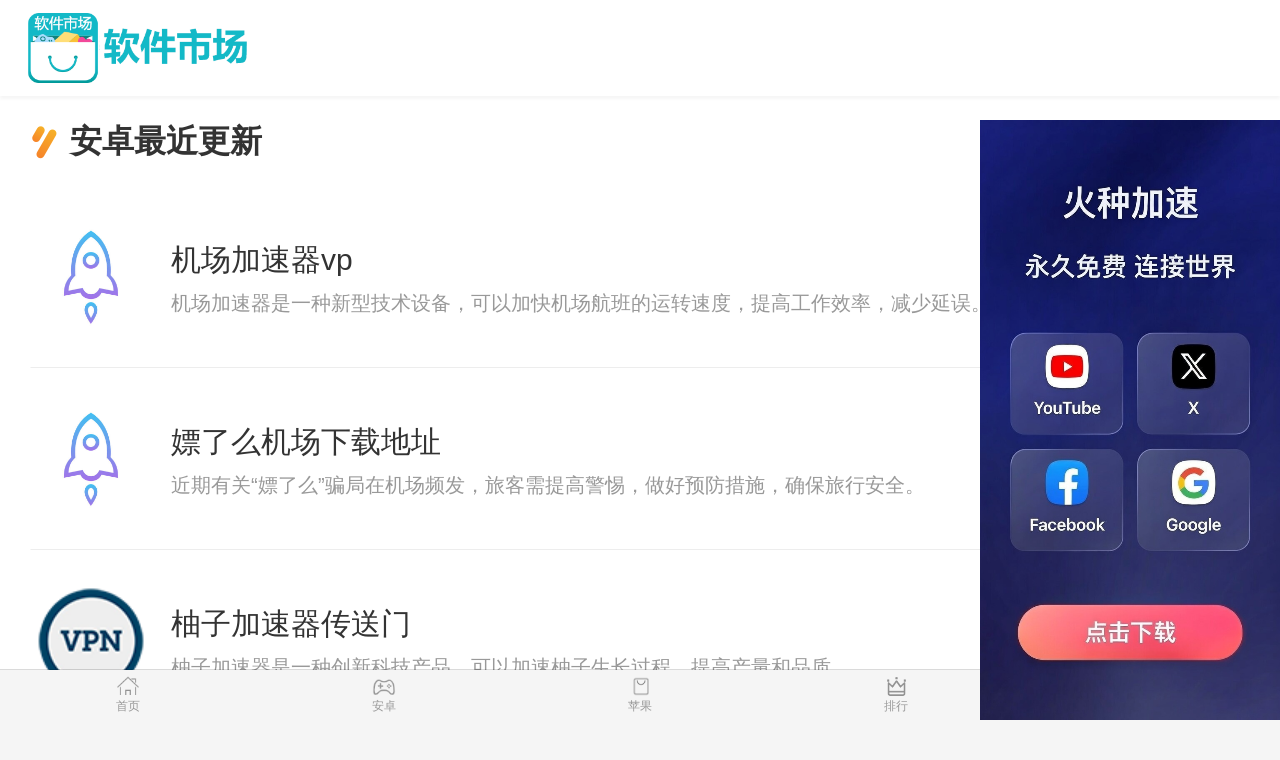

--- FILE ---
content_type: text/html
request_url: http://cchuitongauto.com/android/1.html
body_size: 15006
content:
<!DOCTYPE html>
<html data-dw="720">
<head>
    <meta charset="UTF-8">
    <title>安卓软件-免费软件站-慧通下载站-机场加速器vp</title>
    <meta name="keywords" content="安卓软件，安卓加速软件，安卓加速器，机场加速器vp"/>
    <meta name="baidu-site-verification" content="code-AXHHW9Ab0i"/>
    <meta name="description" content="免费软件站提供最新最好玩的安卓apk软件，海量安卓软件直接下载，机场加速器vp"/>
    <meta name="viewport" content="width=device-width,initial-scale=1.0, maximum-scale=1.0, minimum-scale=1, user-scalable=no"/>
    
<link type="text/css" rel="stylesheet" href="/static/download1/css/new_list.css">
<link type="text/css" rel="stylesheet" href="/static/download1/css/newstyle.css">
<link rel="stylesheet" href="/static/download1/css/newcommon.css">
<link rel="stylesheet" type="text/css" href="/static/download1/css/game_list.css"/>
<link type="text/css" rel="stylesheet" href="/static/download1/css/pulic.css">
<link type="text/css" rel="stylesheet" href="/static/download1/css/style2.css">
<link rel="stylesheet" href="/static/download1/css/style.css" type="text/css"/>
<link rel="stylesheet" href="/static/download1/css/slick.css" type="text/css"/>
<link rel="stylesheet" href="/static/download1/css/mipcss.css" type="text/css"/>
<link rel="stylesheet" href="/static/download1/css/page.css" type="text/css"/>
<script src="/static/download1/js/jquery-1.11.1.min.js"></script>
<script src="/static/download1/js/rem.js"></script>

</head>
<body>
<section class="body-content">
    <nav class="topnav cf">
        <div class="logo">
            <a href="/index.html">
                <img src="/static/download1/img/logo.png" alt="安卓市场"/>
            </a>
        </div>
    </nav>
    
<div class="com-module new-game">
    <div class="module-title">
        <h2>安卓最近更新</h2>
    </div>
    <div class="module-content">
                <div class="game-item horizontal ">
            <div class="game-inner">
                <a href="/detail/38077106.html" class="">
                    <div class="game-icon">
                        <img src="/img/app/BksOFamwVg.jpg" alt="机场加速器vp">
                    </div>
                    <div class="game-detail">
                        <div class="game-name">机场加速器vp</div>
                        <div class="game-one-word">机场加速器是一种新型技术设备，可以加快机场航班的运转速度，提高工作效率，减少延误。</div>
                    </div>
                </a>
                <a href="/detail/38077106.html" class=" down-btn  android-url">下载</a>
            </div>
        </div>
                <div class="game-item horizontal ">
            <div class="game-inner">
                <a href="/detail/38068313.html" class="">
                    <div class="game-icon">
                        <img src="/img/app/BksOFamwVg.jpg" alt="嫖了么机场下载地址">
                    </div>
                    <div class="game-detail">
                        <div class="game-name">嫖了么机场下载地址</div>
                        <div class="game-one-word">近期有关&ldquo;嫖了么&rdquo;骗局在机场频发，旅客需提高警惕，做好预防措施，确保旅行安全。</div>
                    </div>
                </a>
                <a href="/detail/38068313.html" class=" down-btn  android-url">下载</a>
            </div>
        </div>
                <div class="game-item horizontal ">
            <div class="game-inner">
                <a href="/detail/38033433.html" class="">
                    <div class="game-icon">
                        <img src="/img/app/default.png" alt="柚子加速器传送门">
                    </div>
                    <div class="game-detail">
                        <div class="game-name">柚子加速器传送门</div>
                        <div class="game-one-word">柚子加速器是一种创新科技产品，可以加速柚子生长过程，提高产量和品质。</div>
                    </div>
                </a>
                <a href="/detail/38033433.html" class=" down-btn  android-url">下载</a>
            </div>
        </div>
                <div class="game-item horizontal ">
            <div class="game-inner">
                <a href="/detail/37999907.html" class="">
                    <div class="game-icon">
                        <img src="/img/app/default.png" alt="如梭加速器官网网址">
                    </div>
                    <div class="game-detail">
                        <div class="game-name">如梭加速器官网网址</div>
                        <div class="game-one-word">本文介绍如梭加速器，它可以帮助用户获得更快速和稳定的网络体验，提高工作和娱乐效率。</div>
                    </div>
                </a>
                <a href="/detail/37999907.html" class=" down-btn  android-url">下载</a>
            </div>
        </div>
                <div class="game-item horizontal ">
            <div class="game-inner">
                <a href="/detail/37973004.html" class="">
                    <div class="game-icon">
                        <img src="/img/app/default.png" alt="MIKI云2024年">
                    </div>
                    <div class="game-detail">
                        <div class="game-name">MIKI云2024年</div>
                        <div class="game-one-word">MIKI云是一种新型的云服务，致力于为用户提供更智能、更高效的云计算体验。</div>
                    </div>
                </a>
                <a href="/detail/37973004.html" class=" down-btn  android-url">下载</a>
            </div>
        </div>
                <div class="game-item horizontal ">
            <div class="game-inner">
                <a href="/detail/37955671.html" class="">
                    <div class="game-icon">
                        <img src="/img/app/default.png" alt="飞龙加速器vqn">
                    </div>
                    <div class="game-detail">
                        <div class="game-name">飞龙加速器vqn</div>
                        <div class="game-one-word">飞龙加速器作为一种新型科技装置，正在改变人们的生活方式，引领着未来科技发展的方向，为世界带来了无限可能。</div>
                    </div>
                </a>
                <a href="/detail/37955671.html" class=" down-btn  android-url">下载</a>
            </div>
        </div>
                <div class="game-item horizontal ">
            <div class="game-inner">
                <a href="/detail/37947006.html" class="">
                    <div class="game-icon">
                        <img src="/img/app/default.png" alt="云海云跑路了">
                    </div>
                    <div class="game-detail">
                        <div class="game-name">云海云跑路了</div>
                        <div class="game-one-word">清晨，山间弥漫着薄薄的晨雾，仿佛一层轻纱将大地轻轻包裹。随着晨曦的照射，腾起的云海如梦似幻，宁静祥和的画面让人感受到大自然的魅力。</div>
                    </div>
                </a>
                <a href="/detail/37947006.html" class=" down-btn  android-url">下载</a>
            </div>
        </div>
                <div class="game-item horizontal ">
            <div class="game-inner">
                <a href="/detail/37921000.html" class="">
                    <div class="game-icon">
                        <img src="/img/app/default.png" alt="土豆加速器vp">
                    </div>
                    <div class="game-detail">
                        <div class="game-name">土豆加速器vp</div>
                        <div class="game-one-word">随着网络的普及，人们对网络速度的需求也越来越高。土豆加速器作为一种科技创新产品，能够有效提升网络速度，让用户更畅快地享受网络世界。</div>
                    </div>
                </a>
                <a href="/detail/37921000.html" class=" down-btn  android-url">下载</a>
            </div>
        </div>
                <div class="game-item horizontal ">
            <div class="game-inner">
                <a href="/detail/37903665.html" class="">
                    <div class="game-icon">
                        <img src="/img/app/default.png" alt="彗星加速器vn">
                    </div>
                    <div class="game-detail">
                        <div class="game-name">彗星加速器vn</div>
                        <div class="game-one-word">彗星加速器是一种新型的航天技术，它可以利用彗星的自身能量和引力加速器的作用，将航天器送入更远的太空区域，探索宇宙之远。</div>
                    </div>
                </a>
                <a href="/detail/37903665.html" class=" down-btn  android-url">下载</a>
            </div>
        </div>
                <div class="game-item horizontal ">
            <div class="game-inner">
                <a href="/detail/37868988.html" class="">
                    <div class="game-icon">
                        <img src="/img/app/default.png" alt="PUSHDOOR vqn">
                    </div>
                    <div class="game-detail">
                        <div class="game-name">PUSHDOOR vqn</div>
                        <div class="game-one-word">Push doors are an essential feature in modern architecture, providing convenience and accessibility for users. This article explores the significance of push doors in creating a more inclusive environment for all individuals.</div>
                    </div>
                </a>
                <a href="/detail/37868988.html" class=" down-btn  android-url">下载</a>
            </div>
        </div>
                <div class="game-item horizontal ">
            <div class="game-inner">
                <a href="/detail/37851649.html" class="">
                    <div class="game-icon">
                        <img src="/img/app/default.png" alt="ABC云免费永久加速">
                    </div>
                    <div class="game-detail">
                        <div class="game-name">ABC云免费永久加速</div>
                        <div class="game-one-word">ABC云是一家专注于数字化和智能化技术的公司，致力于为企业提供全方位的云服务和创新解决方案。本文将介绍ABC云的发展背景、产品特点和未来展望。</div>
                    </div>
                </a>
                <a href="/detail/37851649.html" class=" down-btn  android-url">下载</a>
            </div>
        </div>
                <div class="game-item horizontal ">
            <div class="game-inner">
                <a href="/detail/37825650.html" class="">
                    <div class="game-icon">
                        <img src="/img/app/VmGdSONZob.png" alt="蓝兔子加速器破解版">
                    </div>
                    <div class="game-detail">
                        <div class="game-name">蓝兔子加速器破解版</div>
                        <div class="game-one-word">这篇文章详细介绍了蓝兔子加速器的功能，强调其在游戏领域的应用以及用户体验的提升。</div>
                    </div>
                </a>
                <a href="/detail/37825650.html" class=" down-btn  android-url">下载</a>
            </div>
        </div>
                <div class="game-item horizontal ">
            <div class="game-inner">
                <a href="/detail/37790991.html" class="">
                    <div class="game-icon">
                        <img src="/img/app/default.png" alt="鲸鱼加速器vpm">
                    </div>
                    <div class="game-detail">
                        <div class="game-name">鲸鱼加速器vpm</div>
                        <div class="game-one-word">创新鲸鱼加速器助力环保关键词: 创新技术、环保、鲸鱼、加速器描述: 鲸鱼加速器是一种创新技术，通过模拟鲸鱼尾巴的运动原理，帮助人类实现更高效的运输和能源利用。这一技术不仅能够提高能源利用效率，还能减少对环境的影响，是环保领域的一大创新。内容: 最近，一种名为鲸鱼加速器的创新技术引起了人们的关注。这项技术通过模拟鲸鱼尾巴的运动方式，设计出一种特殊的加速器，可以在运输和能源利用方面发挥重要作用。鲸鱼加速器利用了鲸鱼游泳时产生的流体动力学原理，将其应用在交通工具和能源装置上，大大提高了能源利用效率，减少了对环境的影响。这种创新技术不仅可以帮助人类实现更高效的运输和能源利用，还能提升环境保护意识。科技的不断进步和创新将为环保事业注入新的活力，让地球更美好。鲸鱼加速器的应用将成为环保领域的一大利器，助力人类实现可持续发</div>
                    </div>
                </a>
                <a href="/detail/37790991.html" class=" down-btn  android-url">下载</a>
            </div>
        </div>
                <div class="game-item horizontal ">
            <div class="game-inner">
                <a href="/detail/37782331.html" class="">
                    <div class="game-icon">
                        <img src="/img/app/default.png" alt="VeChain不能用了">
                    </div>
                    <div class="game-detail">
                        <div class="game-name">VeChain不能用了</div>
                        <div class="game-one-word">Discover how VeChain, a leading blockchain platform, is transforming the world of supply chain management through its innovative technology solutions. From enhancing transparency to ensuring product origin authentication, VeChain brings trust and efficiency to businesses across various industries.</div>
                    </div>
                </a>
                <a href="/detail/37782331.html" class=" down-btn  android-url">下载</a>
            </div>
        </div>
                <div class="game-item horizontal ">
            <div class="game-inner">
                <a href="/detail/37742426.html" class="">
                    <div class="game-icon">
                        <img src="/img/app/default.png" alt="p30u加速器电脑版下载">
                    </div>
                    <div class="game-detail">
                        <div class="game-name">p30u加速器电脑版下载</div>
                        <div class="game-one-word">P30U加速器是一款专为手机优化性能而设计的加速器，能够让手机运行更加流畅，提高运行速度，为用户带来更好的使用体验。</div>
                    </div>
                </a>
                <a href="/detail/37742426.html" class=" down-btn  android-url">下载</a>
            </div>
        </div>
                <div class="game-item horizontal ">
            <div class="game-inner">
                <a href="/detail/37734588.html" class="">
                    <div class="game-icon">
                        <img src="/img/app/default.png" alt="土耳其加速器不能用了">
                    </div>
                    <div class="game-detail">
                        <div class="game-name">土耳其加速器不能用了</div>
                        <div class="game-one-word">土耳其加速器是一个崭露头角的科技项目，引起全球关注。它的诞生旨在加速土耳其科技产业的发展，推动创新的蓬勃发展。</div>
                    </div>
                </a>
                <a href="/detail/37734588.html" class=" down-btn  android-url">下载</a>
            </div>
        </div>
                <div class="game-item horizontal ">
            <div class="game-inner">
                <a href="/detail/37718917.html" class="">
                    <div class="game-icon">
                        <img src="/img/app/mUxBTKVDzC.png" alt="飞马加速器用不了了">
                    </div>
                    <div class="game-detail">
                        <div class="game-name">飞马加速器用不了了</div>
                        <div class="game-one-word">飞马加速器是一家专注于技术创新创业的孵化器，致力于为年轻创业者提供支持和资源，助力他们实现梦想。</div>
                    </div>
                </a>
                <a href="/detail/37718917.html" class=" down-btn  android-url">下载</a>
            </div>
        </div>
                <div class="game-item horizontal ">
            <div class="game-inner">
                <a href="/detail/37696158.html" class="">
                    <div class="game-icon">
                        <img src="/img/app/zYXkhMxqQo.jpg" alt="panda加速器传送门">
                    </div>
                    <div class="game-detail">
                        <div class="game-name">panda加速器传送门</div>
                        <div class="game-one-word">panda加速器作为一款快速、稳定的网络加速工具，可以帮助用户解锁更快速的网络体验，让用户畅享流畅的网络世界。</div>
                    </div>
                </a>
                <a href="/detail/37696158.html" class=" down-btn  android-url">下载</a>
            </div>
        </div>
                <div class="game-item horizontal ">
            <div class="game-inner">
                <a href="/detail/37681091.html" class="">
                    <div class="game-icon">
                        <img src="/img/app/BksOFamwVg.jpg" alt="只因机场用不了了">
                    </div>
                    <div class="game-detail">
                        <div class="game-name">只因机场用不了了</div>
                        <div class="game-one-word">机场是连接大世界和旅行者的纽带，人们因为机场而变得忙碌而流转。</div>
                    </div>
                </a>
                <a href="/detail/37681091.html" class=" down-btn  android-url">下载</a>
            </div>
        </div>
                <div class="game-item horizontal ">
            <div class="game-inner">
                <a href="/detail/37673553.html" class="">
                    <div class="game-icon">
                        <img src="/img/app/default.png" alt="飞兔加速器vp">
                    </div>
                    <div class="game-detail">
                        <div class="game-name">飞兔加速器vp</div>
                        <div class="game-one-word">本文介绍了飞兔加速器，它是一款能够提供高速稳定网络连接的工具，让用户能够畅享网络世界，并提供了几点使用体验和优点。</div>
                    </div>
                </a>
                <a href="/detail/37673553.html" class=" down-btn  android-url">下载</a>
            </div>
        </div>
                <div class="game-item horizontal ">
            <div class="game-inner">
                <a href="/detail/37658554.html" class="">
                    <div class="game-icon">
                        <img src="/img/app/default.png" alt="飞讯加速器免费试用">
                    </div>
                    <div class="game-detail">
                        <div class="game-name">飞讯加速器免费试用</div>
                        <div class="game-one-word">飞讯加速器是一款专业的网络加速工具，能够帮助用户提升网速，畅享网络世界。通过加速网络传输速度，让用户尽情享受高清视频、流畅游戏和快速下载的乐趣。</div>
                    </div>
                </a>
                <a href="/detail/37658554.html" class=" down-btn  android-url">下载</a>
            </div>
        </div>
                <div class="game-item horizontal ">
            <div class="game-inner">
                <a href="/detail/37651145.html" class="">
                    <div class="game-icon">
                        <img src="/img/app/default.png" alt="山羊加速器pc版下载">
                    </div>
                    <div class="game-detail">
                        <div class="game-name">山羊加速器pc版下载</div>
                        <div class="game-one-word">本文将介绍一种创新的能源转换装置&mdash;&mdash;山羊加速器，它利用山羊运动的能量实现能源的加速转换。这种装置不仅环保，而且具有广泛的应用前景。</div>
                    </div>
                </a>
                <a href="/detail/37651145.html" class=" down-btn  android-url">下载</a>
            </div>
        </div>
                <div class="game-item horizontal ">
            <div class="game-inner">
                <a href="/detail/37607350.html" class="">
                    <div class="game-icon">
                        <img src="/img/app/BksOFamwVg.jpg" alt="爱国机场2024">
                    </div>
                    <div class="game-detail">
                        <div class="game-name">爱国机场2024</div>
                        <div class="game-one-word">爱国机场是国家的骄傲，是服务国家和人民的重要载体，以安全、高效为宗旨，展现着国家形象和文明风采。</div>
                    </div>
                </a>
                <a href="/detail/37607350.html" class=" down-btn  android-url">下载</a>
            </div>
        </div>
                <div class="game-item horizontal ">
            <div class="game-inner">
                <a href="/detail/37592770.html" class="">
                    <div class="game-icon">
                        <img src="/img/app/default.png" alt="跨境加速器npv">
                    </div>
                    <div class="game-detail">
                        <div class="game-name">跨境加速器npv</div>
                        <div class="game-one-word">跨境加速器是一个重要的平台，帮助创新企业在全球范围内寻找合作伙伴、推广技术和拓展市场。通过跨境加速器，创新者可以获得更广阔的机会和资源，实现更快速的技术交流和商业合作。</div>
                    </div>
                </a>
                <a href="/detail/37592770.html" class=" down-btn  android-url">下载</a>
            </div>
        </div>
                <div class="game-item horizontal ">
            <div class="game-inner">
                <a href="/detail/37541737.html" class="">
                    <div class="game-icon">
                        <img src="/img/app/BksOFamwVg.jpg" alt="速云梯机场安卓下载">
                    </div>
                    <div class="game-detail">
                        <div class="game-name">速云梯机场安卓下载</div>
                        <div class="game-one-word">速云梯机场是一座以云端穿梭为主题的独特机场，为旅客带来一场全新的空中体验。</div>
                    </div>
                </a>
                <a href="/detail/37541737.html" class=" down-btn  android-url">下载</a>
            </div>
        </div>
                <div class="game-item horizontal ">
            <div class="game-inner">
                <a href="/detail/37534448.html" class="">
                    <div class="game-icon">
                        <img src="/img/app/piGPuAnokK.jpg" alt="小哈加速器官网网址">
                    </div>
                    <div class="game-detail">
                        <div class="game-name">小哈加速器官网网址</div>
                        <div class="game-one-word">小哈加速器是一款集科技与创新于一体的新型设备，能够让用户在短时间内达到最佳状态。</div>
                    </div>
                </a>
                <a href="/detail/37534448.html" class=" down-btn  android-url">下载</a>
            </div>
        </div>
                <div class="game-item horizontal ">
            <div class="game-inner">
                <a href="/detail/37505261.html" class="">
                    <div class="game-icon">
                        <img src="/img/app/default.png" alt="BitCloud破解版">
                    </div>
                    <div class="game-detail">
                        <div class="game-name">BitCloud破解版</div>
                        <div class="game-one-word">BitCloud is a revolutionary platform that combines the concepts of cryptocurrency and social networking. This article delves into the features and benefits of BitCloud, showcasing how it is changing the landscape of online interactions.</div>
                    </div>
                </a>
                <a href="/detail/37505261.html" class=" down-btn  android-url">下载</a>
            </div>
        </div>
                <div class="game-item horizontal ">
            <div class="game-inner">
                <a href="/detail/37497964.html" class="">
                    <div class="game-icon">
                        <img src="/img/app/default.png" alt="一元加速器vqn">
                    </div>
                    <div class="game-detail">
                        <div class="game-name">一元加速器vqn</div>
                        <div class="game-one-word">一元加速器是一种新型的科技装置，可以用来加速粒子运动，被广泛应用在物理研究和医疗诊断等领域。</div>
                    </div>
                </a>
                <a href="/detail/37497964.html" class=" down-btn  android-url">下载</a>
            </div>
        </div>
                <div class="game-item horizontal ">
            <div class="game-inner">
                <a href="/detail/37438475.html" class="">
                    <div class="game-icon">
                        <img src="/img/app/default.png" alt="snap加速器官网">
                    </div>
                    <div class="game-detail">
                        <div class="game-name">snap加速器官网</div>
                        <div class="game-one-word">Snap加速器是一种基于Snap技术的加速器，能够针对应用进行优化，提高应用速度和流畅度，优化应用体验，提高用户满意度。</div>
                    </div>
                </a>
                <a href="/detail/37438475.html" class=" down-btn  android-url">下载</a>
            </div>
        </div>
                <div class="game-item horizontal ">
            <div class="game-inner">
                <a href="/detail/37367276.html" class="">
                    <div class="game-icon">
                        <img src="/img/app/BksOFamwVg.jpg" alt="把我抬走机场vqn">
                    </div>
                    <div class="game-detail">
                        <div class="game-name">把我抬走机场vqn</div>
                        <div class="game-one-word">在繁忙的机场里，有时我们可能需要帮助才能顺利离开。这时候就需要有人把我们抬走机场，让我们更方便地前往目的地。</div>
                    </div>
                </a>
                <a href="/detail/37367276.html" class=" down-btn  android-url">下载</a>
            </div>
        </div>
                <div class="game-item horizontal ">
            <div class="game-inner">
                <a href="/detail/37217912.html" class="">
                    <div class="game-icon">
                        <img src="/img/app/rDGhzjIWPg.png" alt="789加速器vnp">
                    </div>
                    <div class="game-detail">
                        <div class="game-name">789加速器vnp</div>
                        <div class="game-one-word">789加速器为用户提供了一个无忧畅游网络的利器，快速、稳定的网络提速服务让用户享受更顺畅的上网体验。</div>
                    </div>
                </a>
                <a href="/detail/37217912.html" class=" down-btn  android-url">下载</a>
            </div>
        </div>
                <div class="game-item horizontal ">
            <div class="game-inner">
                <a href="/detail/37180826.html" class="">
                    <div class="game-icon">
                        <img src="/img/app/ZBKLdVxsEw.jpg" alt="暴雪加速器mac下载">
                    </div>
                    <div class="game-detail">
                        <div class="game-name">暴雪加速器mac下载</div>
                        <div class="game-one-word">暴雪加速器是一款专为暴雪游戏打造的加速器，能够提升网络速度，减少游戏延迟，让玩家享受流畅的游戏体验。</div>
                    </div>
                </a>
                <a href="/detail/37180826.html" class=" down-btn  android-url">下载</a>
            </div>
        </div>
                <div class="game-item horizontal ">
            <div class="game-inner">
                <a href="/detail/37143528.html" class="">
                    <div class="game-icon">
                        <img src="/img/app/default.png" alt="飞兔加速器免费试用">
                    </div>
                    <div class="game-detail">
                        <div class="game-name">飞兔加速器免费试用</div>
                        <div class="game-one-word">飞兔加速器是目前最流行的网络加速工具之一。通过使用飞兔加速器，用户可以畅享快速、稳定的网络冲浪体验，尤其在游戏、电影、音乐等方面表现优异。本文将介绍飞兔加速器的特点以及其带来的网络冲浪快感。</div>
                    </div>
                </a>
                <a href="/detail/37143528.html" class=" down-btn  android-url">下载</a>
            </div>
        </div>
                <div class="game-item horizontal ">
            <div class="game-inner">
                <a href="/detail/37106294.html" class="">
                    <div class="game-icon">
                        <img src="/img/app/default.png" alt="星空加速器打不开">
                    </div>
                    <div class="game-detail">
                        <div class="game-name">星空加速器打不开</div>
                        <div class="game-one-word">星空加速器是一种新型科技装置，可以加速我们对宇宙的探索，帮助人类揭开宇宙的神秘面纱。</div>
                    </div>
                </a>
                <a href="/detail/37106294.html" class=" down-btn  android-url">下载</a>
            </div>
        </div>
                <div class="game-item horizontal ">
            <div class="game-inner">
                <a href="/detail/37068793.html" class="">
                    <div class="game-icon">
                        <img src="/img/app/default.png" alt="易飞加速器vp">
                    </div>
                    <div class="game-detail">
                        <div class="game-name">易飞加速器vp</div>
                        <div class="game-one-word">易飞加速器是一家专注于帮助创新项目加速发展的机构，通过提供资源支持、导师指导和市场对接，帮助创业者快速实现梦想。</div>
                    </div>
                </a>
                <a href="/detail/37068793.html" class=" down-btn  android-url">下载</a>
            </div>
        </div>
                <div class="game-item horizontal ">
            <div class="game-inner">
                <a href="/detail/36995015.html" class="">
                    <div class="game-icon">
                        <img src="/img/app/xwmRzspZWC.jpg" alt="银狐加速器免费试用">
                    </div>
                    <div class="game-detail">
                        <div class="game-name">银狐加速器免费试用</div>
                        <div class="game-one-word">银狐加速器是一款专为网络用户设计的加速器软件，可以帮助用户提升网络速度，畅享高清视频，顺畅玩游戏，无需担心网络卡顿问题。本文将揭秘银狐加速器的原理和功能，让您了解如何在网络世界中游刃有余。</div>
                    </div>
                </a>
                <a href="/detail/36995015.html" class=" down-btn  android-url">下载</a>
            </div>
        </div>
                <div class="game-item horizontal ">
            <div class="game-inner">
                <a href="/detail/36920169.html" class="">
                    <div class="game-icon">
                        <img src="/img/app/default.png" alt="美国加速器vn">
                    </div>
                    <div class="game-detail">
                        <div class="game-name">美国加速器vn</div>
                        <div class="game-one-word">本文将介绍美国加速器这一引领科技创新的孵化器的概念、发展背景以及其在促进创业生态和科技创新方面所起到的重要作用。</div>
                    </div>
                </a>
                <a href="/detail/36920169.html" class=" down-btn  android-url">下载</a>
            </div>
        </div>
                <div class="game-item horizontal ">
            <div class="game-inner">
                <a href="/detail/36622937.html" class="">
                    <div class="game-icon">
                        <img src="/img/app/default.png" alt="野鸡厂加速器npv">
                    </div>
                    <div class="game-detail">
                        <div class="game-name">野鸡厂加速器npv</div>
                        <div class="game-one-word">野鸡厂加速器致力于推动创新创业项目的发展，为初创企业提供资源和支持，助力他们快速成长。</div>
                    </div>
                </a>
                <a href="/detail/36622937.html" class=" down-btn  android-url">下载</a>
            </div>
        </div>
                <div class="game-item horizontal ">
            <div class="game-inner">
                <a href="/detail/36548107.html" class="">
                    <div class="game-icon">
                        <img src="/img/app/default.png" alt="easylink加速器电脑版下载">
                    </div>
                    <div class="game-detail">
                        <div class="game-name">easylink加速器电脑版下载</div>
                        <div class="game-one-word">Easylink加速器是一款高效的网络加速工具，能够提供稳定流畅的网络连接，让用户轻松畅享网络世界。通过该加速器，用户可以快速打开网页、流畅观看高清视频，并大大减少网络延迟。</div>
                    </div>
                </a>
                <a href="/detail/36548107.html" class=" down-btn  android-url">下载</a>
            </div>
        </div>
                <div class="game-item horizontal ">
            <div class="game-inner">
                <a href="/detail/36510567.html" class="">
                    <div class="game-icon">
                        <img src="/img/app/default.png" alt="飞龙加速器传送门">
                    </div>
                    <div class="game-detail">
                        <div class="game-name">飞龙加速器传送门</div>
                        <div class="game-one-word">飞龙加速器是一项领先的科技创新项目，旨在推动未来科技发展，为人类社会带来更多可能性。</div>
                    </div>
                </a>
                <a href="/detail/36510567.html" class=" down-btn  android-url">下载</a>
            </div>
        </div>
                <div class="game-item horizontal ">
            <div class="game-inner">
                <a href="/detail/36435787.html" class="">
                    <div class="game-icon">
                        <img src="/img/app/bdVzETsueP.jpg" alt="蚂蚁加速器vps">
                    </div>
                    <div class="game-detail">
                        <div class="game-name">蚂蚁加速器vps</div>
                        <div class="game-one-word">蚂蚁加速器是一款专为网络用户设计的加速工具，能够提升网络连接速度，让用户能够更便捷快速地畅享网络世界。</div>
                    </div>
                </a>
                <a href="/detail/36435787.html" class=" down-btn  android-url">下载</a>
            </div>
        </div>
                <div class="game-item horizontal ">
            <div class="game-inner">
                <a href="/detail/36323687.html" class="">
                    <div class="game-icon">
                        <img src="/img/app/default.png" alt="DOUYUN用不了了">
                    </div>
                    <div class="game-detail">
                        <div class="game-name">DOUYUN用不了了</div>
                        <div class="game-one-word">Douyun is a traditional form of Chinese music that showcases the rich cultural heritage of the country. This article delves into the intricacies of this art form, highlighting its significance and beauty.</div>
                    </div>
                </a>
                <a href="/detail/36323687.html" class=" down-btn  android-url">下载</a>
            </div>
        </div>
                <div class="game-item horizontal ">
            <div class="game-inner">
                <a href="/detail/36286290.html" class="">
                    <div class="game-icon">
                        <img src="/img/app/default.png" alt="加速器国外官网网址">
                    </div>
                    <div class="game-detail">
                        <div class="game-name">加速器国外官网网址</div>
                        <div class="game-one-word">国外加速器是创业者和创新团队前往国外寻求资源和支持的重要平台，为项目提供资金、导师、网络和市场资源，助力科技发展。</div>
                    </div>
                </a>
                <a href="/detail/36286290.html" class=" down-btn  android-url">下载</a>
            </div>
        </div>
                <div class="game-item horizontal ">
            <div class="game-inner">
                <a href="/detail/36183286.html" class="">
                    <div class="game-icon">
                        <img src="/img/app/default.png" alt="九九云用不了了">
                    </div>
                    <div class="game-detail">
                        <div class="game-name">九九云用不了了</div>
                        <div class="game-one-word">九九云是一种神秘的自然现象，经常出现在高山之巅。它的形态奇妙，给人一种梦幻般的感觉。让我们一起来探秘这神秘的九九云吧！</div>
                    </div>
                </a>
                <a href="/detail/36183286.html" class=" down-btn  android-url">下载</a>
            </div>
        </div>
                <div class="game-item horizontal ">
            <div class="game-inner">
                <a href="/detail/36150334.html" class="">
                    <div class="game-icon">
                        <img src="/img/app/default.png" alt="云海云vqn">
                    </div>
                    <div class="game-detail">
                        <div class="game-name">云海云vqn</div>
                        <div class="game-one-word">夏日清晨，山谷间弥漫着一层薄雾，晨光透过云雾洒在湖面上，犹如一幅梦幻般的画面。远处，云海翻涌，仿佛置身于仙境之中，让人感叹大自然的神奇与美丽。</div>
                    </div>
                </a>
                <a href="/detail/36150334.html" class=" down-btn  android-url">下载</a>
            </div>
        </div>
                <div class="game-item horizontal ">
            <div class="game-inner">
                <a href="/detail/36084541.html" class="">
                    <div class="game-icon">
                        <img src="/img/app/default.png" alt="acgpower加速器破解版">
                    </div>
                    <div class="game-detail">
                        <div class="game-name">acgpower加速器破解版</div>
                        <div class="game-one-word">ACGpower加速器是一款专为动漫和游戏爱好者设计的加速器，能够提升用户在网络环境下的体验速度，让用户享受更流畅、更稳定的动漫和游戏体验。</div>
                    </div>
                </a>
                <a href="/detail/36084541.html" class=" down-btn  android-url">下载</a>
            </div>
        </div>
                <div class="game-item horizontal ">
            <div class="game-inner">
                <a href="/detail/36051697.html" class="">
                    <div class="game-icon">
                        <img src="/img/app/default.png" alt="ice冰币加速器打不开">
                    </div>
                    <div class="game-detail">
                        <div class="game-name">ice冰币加速器打不开</div>
                        <div class="game-one-word">ice冰币加速器是一款能够加快交易速度的工具，可以帮助用户在虚拟货币交易中更加高效地进行操作，节省时间。</div>
                    </div>
                </a>
                <a href="/detail/36051697.html" class=" down-btn  android-url">下载</a>
            </div>
        </div>
                <div class="game-item horizontal ">
            <div class="game-inner">
                <a href="/detail/35952956.html" class="">
                    <div class="game-icon">
                        <img src="/img/app/default.png" alt="韩国加速器免费试用">
                    </div>
                    <div class="game-detail">
                        <div class="game-name">韩国加速器免费试用</div>
                        <div class="game-one-word">韩国作为一个科技创新的前沿国家，其加速器在近年来迅速崛起。这些加速器为创新企业提供了资源支持和创业指导，帮助他们快速成长，成为市场领军者。</div>
                    </div>
                </a>
                <a href="/detail/35952956.html" class=" down-btn  android-url">下载</a>
            </div>
        </div>
                <div class="game-item horizontal ">
            <div class="game-inner">
                <a href="/detail/35919997.html" class="">
                    <div class="game-icon">
                        <img src="/img/app/KTrQsLDPnB.jpg" alt="狗急加速器2024">
                    </div>
                    <div class="game-detail">
                        <div class="game-name">狗急加速器2024</div>
                        <div class="game-one-word">有时候在我们面临紧急情况时，就像是给狗戴上了一个加速器，激发出我们内心深处的能量与智慧。</div>
                    </div>
                </a>
                <a href="/detail/35919997.html" class=" down-btn  android-url">下载</a>
            </div>
        </div>
                <div class="game-item horizontal ">
            <div class="game-inner">
                <a href="/detail/35854185.html" class="">
                    <div class="game-icon">
                        <img src="/img/app/default.png" alt="快帆加速器打不开了">
                    </div>
                    <div class="game-detail">
                        <div class="game-name">快帆加速器打不开了</div>
                        <div class="game-one-word">快帆加速器是一款能够提升网络速度和稳定性的智能设备，通过优化网络连接，让用户享受更快速的上网体验。</div>
                    </div>
                </a>
                <a href="/detail/35854185.html" class=" down-btn  android-url">下载</a>
            </div>
        </div>
                <div class="game-item horizontal ">
            <div class="game-inner">
                <a href="/detail/35821604.html" class="">
                    <div class="game-icon">
                        <img src="/img/app/default.png" alt="快狗加速器传送门">
                    </div>
                    <div class="game-detail">
                        <div class="game-name">快狗加速器传送门</div>
                        <div class="game-one-word">本文介绍了快狗加速器的作用和优势，通过加速网络连接，帮助用户畅游互联网。</div>
                    </div>
                </a>
                <a href="/detail/35821604.html" class=" down-btn  android-url">下载</a>
            </div>
        </div>
                <div class="game-item horizontal ">
            <div class="game-inner">
                <a href="/detail/35788651.html" class="">
                    <div class="game-icon">
                        <img src="/img/app/default.png" alt="potato加速器电脑版下载">
                    </div>
                    <div class="game-detail">
                        <div class="game-name">potato加速器电脑版下载</div>
                        <div class="game-one-word">Potato加速器是一款专业的网络加速工具，可以帮助用户更流畅、稳定地连接网络，畅享网络世界。</div>
                    </div>
                </a>
                <a href="/detail/35788651.html" class=" down-btn  android-url">下载</a>
            </div>
        </div>
                <div class="game-item horizontal ">
            <div class="game-inner">
                <a href="/detail/35755705.html" class="">
                    <div class="game-icon">
                        <img src="/img/app/cgupMdTntC.jpg" alt="快鸭机场官网网址">
                    </div>
                    <div class="game-detail">
                        <div class="game-name">快鸭机场官网网址</div>
                        <div class="game-one-word">在现代化社会，人们的生活和工作节奏都变得越来越快，因此旅行也不例外。快鸭机场作为国内领先的机场服务供应商，致力于为旅客出行省时省力提供完美服务。</div>
                    </div>
                </a>
                <a href="/detail/35755705.html" class=" down-btn  android-url">下载</a>
            </div>
        </div>
                <div class="game-item horizontal ">
            <div class="game-inner">
                <a href="/detail/35663708.html" class="">
                    <div class="game-icon">
                        <img src="/img/app/default.png" alt="vn加速器下载地址">
                    </div>
                    <div class="game-detail">
                        <div class="game-name">vn加速器下载地址</div>
                        <div class="game-one-word">随着互联网的普及，网络速度成为我们生活中不可或缺的一部分。vn加速器通过有效的加速技术，能够帮助用户提高网络速度，提升上网体验。</div>
                    </div>
                </a>
                <a href="/detail/35663708.html" class=" down-btn  android-url">下载</a>
            </div>
        </div>
                <div class="game-item horizontal ">
            <div class="game-inner">
                <a href="/detail/35636729.html" class="">
                    <div class="game-icon">
                        <img src="/img/app/YLskBdHONA.jpg" alt="quickq免费永久加速">
                    </div>
                    <div class="game-detail">
                        <div class="game-name">quickq免费永久加速</div>
                        <div class="game-one-word">Explore how QuickQ, a cutting-edge tool, revolutionizes the way we approach daily tasks. Discover its unparalleled ability to enhance efficiency, boost productivity, and improve time management.</div>
                    </div>
                </a>
                <a href="/detail/35636729.html" class=" down-btn  android-url">下载</a>
            </div>
        </div>
                <div class="game-item horizontal ">
            <div class="game-inner">
                <a href="/detail/35609971.html" class="">
                    <div class="game-icon">
                        <img src="/img/app/default.png" alt="香蕉加速器下载地址">
                    </div>
                    <div class="game-detail">
                        <div class="game-name">香蕉加速器下载地址</div>
                        <div class="game-one-word">本文介绍了一种简单而有效的健身秘籍&mdash;&mdash;香蕉加速器。通过摄入香蕉，你可以为身体提供所需的能量补充，并优化健身计划的效果。</div>
                    </div>
                </a>
                <a href="/detail/35609971.html" class=" down-btn  android-url">下载</a>
            </div>
        </div>
                <div class="game-item horizontal ">
            <div class="game-inner">
                <a href="/detail/35555685.html" class="">
                    <div class="game-icon">
                        <img src="/img/app/default.png" alt="蘑菇加速器7天试用">
                    </div>
                    <div class="game-detail">
                        <div class="game-name">蘑菇加速器7天试用</div>
                        <div class="game-one-word">在网络游戏中，网络延迟是影响游戏体验的重要因素之一。而蘑菇加速器就是一款专为网络游戏设计的加速软件，能大大降低延迟时间，让玩家的游戏体验更加流畅和稳定。</div>
                    </div>
                </a>
                <a href="/detail/35555685.html" class=" down-btn  android-url">下载</a>
            </div>
        </div>
                <div class="game-item horizontal ">
            <div class="game-inner">
                <a href="/detail/35528300.html" class="">
                    <div class="game-icon">
                        <img src="/img/app/CETqBiKJkH.jpg" alt="油管加速器传送门">
                    </div>
                    <div class="game-detail">
                        <div class="game-name">油管加速器传送门</div>
                        <div class="game-one-word">本文将介绍油管加速器的概念、原理及其对用户体验的影响。通过加速器提速，用户可以更顺畅地观看各种视频内容，丰富生活，提高工作效率。同时，本文也会探讨油管加速器在未来的发展前景。</div>
                    </div>
                </a>
                <a href="/detail/35528300.html" class=" down-btn  android-url">下载</a>
            </div>
        </div>
                <div class="game-item horizontal ">
            <div class="game-inner">
                <a href="/detail/35448604.html" class="">
                    <div class="game-icon">
                        <img src="/img/app/default.png" alt="西游加速器永久免费加速">
                    </div>
                    <div class="game-detail">
                        <div class="game-name">西游加速器永久免费加速</div>
                        <div class="game-one-word">本文将介绍一种名为&ldquo;西游加速器&rdquo;的科技产品，它能够提升游戏体验，让玩家畅享刺激的虚拟世界。</div>
                    </div>
                </a>
                <a href="/detail/35448604.html" class=" down-btn  android-url">下载</a>
            </div>
        </div>
                <div class="game-item horizontal ">
            <div class="game-inner">
                <a href="/detail/35396159.html" class="">
                    <div class="game-icon">
                        <img src="/img/app/default.png" alt="归雁加速器官方网址">
                    </div>
                    <div class="game-detail">
                        <div class="game-name">归雁加速器官方网址</div>
                        <div class="game-one-word">归雁加速器是一款专注于提升网络连接速度的工具，在网络环境复杂多变的今天，使用归雁加速器能够帮助用户更快速地访问网页和下载文件，提升工作效率。</div>
                    </div>
                </a>
                <a href="/detail/35396159.html" class=" down-btn  android-url">下载</a>
            </div>
        </div>
                <div class="game-item horizontal ">
            <div class="game-inner">
                <a href="/detail/35344159.html" class="">
                    <div class="game-icon">
                        <img src="/img/app/default.png" alt="veee加速器用不了了">
                    </div>
                    <div class="game-detail">
                        <div class="game-name">veee加速器用不了了</div>
                        <div class="game-one-word">本文将介绍veee加速器的基本原理，讨论其在科技革新中的重要作用，并突出其在能源效率和环境友好方面的优势。</div>
                    </div>
                </a>
                <a href="/detail/35344159.html" class=" down-btn  android-url">下载</a>
            </div>
        </div>
                <div class="game-item horizontal ">
            <div class="game-inner">
                <a href="/detail/35317718.html" class="">
                    <div class="game-icon">
                        <img src="/img/app/default.png" alt="天极加速器免费试用">
                    </div>
                    <div class="game-detail">
                        <div class="game-name">天极加速器免费试用</div>
                        <div class="game-one-word">天极加速器作为技术发展的巅峰代表，不仅加快了网络速度，更是数字化时代的里程碑，带领我们步入科技新世界。</div>
                    </div>
                </a>
                <a href="/detail/35317718.html" class=" down-btn  android-url">下载</a>
            </div>
        </div>
                <div class="game-item horizontal ">
            <div class="game-inner">
                <a href="/detail/35266114.html" class="">
                    <div class="game-icon">
                        <img src="/img/app/default.png" alt="回城TP2CN不能用了">
                    </div>
                    <div class="game-detail">
                        <div class="game-name">回城TP2CN不能用了</div>
                        <div class="game-one-word">在疫情后的第一次回家乡之旅，用TP2CN记录下沿途的风景和见闻，感受家乡的变化与情怀。</div>
                    </div>
                </a>
                <a href="/detail/35266114.html" class=" down-btn  android-url">下载</a>
            </div>
        </div>
                <div class="game-item horizontal ">
            <div class="game-inner">
                <a href="/detail/35239861.html" class="">
                    <div class="game-icon">
                        <img src="/img/app/default.png" alt="picacg加速器2024年">
                    </div>
                    <div class="game-detail">
                        <div class="game-name">picacg加速器2024年</div>
                        <div class="game-one-word">picacg加速器是一款专业的网络加速工具，能够帮助用户解锁全球各种内容，让您畅享高速网络体验。</div>
                    </div>
                </a>
                <a href="/detail/35239861.html" class=" down-btn  android-url">下载</a>
            </div>
        </div>
                <div class="game-item horizontal ">
            <div class="game-inner">
                <a href="/detail/35213697.html" class="">
                    <div class="game-icon">
                        <img src="/img/app/erGyNCDBdh.jpg" alt="ins66官方网址">
                    </div>
                    <div class="game-detail">
                        <div class="game-name">ins66官方网址</div>
                        <div class="game-one-word">This article explores the effects of ins66 on mental health, particularly the negative impacts of excessive social media usage.</div>
                    </div>
                </a>
                <a href="/detail/35213697.html" class=" down-btn  android-url">下载</a>
            </div>
        </div>
                <div class="game-item horizontal ">
            <div class="game-inner">
                <a href="/detail/35187731.html" class="">
                    <div class="game-icon">
                        <img src="/img/app/default.png" alt="51加速器官网网址">
                    </div>
                    <div class="game-detail">
                        <div class="game-name">51加速器官网网址</div>
                        <div class="game-one-word">本文介绍了51加速器的特点和重要性，强调了它在创新创业领域中提供的技术支持和资源整合的价值。</div>
                    </div>
                </a>
                <a href="/detail/35187731.html" class=" down-btn  android-url">下载</a>
            </div>
        </div>
                <div class="game-item horizontal ">
            <div class="game-inner">
                <a href="/detail/35135624.html" class="">
                    <div class="game-icon">
                        <img src="/img/app/BksOFamwVg.jpg" alt="一块机场打不开">
                    </div>
                    <div class="game-detail">
                        <div class="game-name">一块机场打不开</div>
                        <div class="game-one-word">机场是连接城市与世界的重要枢纽，每天都有数以百计的航班在这里起降，乘客们行色匆匆，来往穿梭。但是，机场也是一个充满故事和情感的地方，每一个人都有自己的旅行故事，每一次航班都承载着不同的期待和离别。</div>
                    </div>
                </a>
                <a href="/detail/35135624.html" class=" down-btn  android-url">下载</a>
            </div>
        </div>
                <div class="game-item horizontal ">
            <div class="game-inner">
                <a href="/detail/35084010.html" class="">
                    <div class="game-icon">
                        <img src="/img/app/default.png" alt="蓝鲸加速器官网网址">
                    </div>
                    <div class="game-detail">
                        <div class="game-name">蓝鲸加速器官网网址</div>
                        <div class="game-one-word">本文介绍蓝鲸加速器的功能与优势，以及如何通过蓝鲸加速器实现更高速的互联网体验。</div>
                    </div>
                </a>
                <a href="/detail/35084010.html" class=" down-btn  android-url">下载</a>
            </div>
        </div>
                <div class="game-item horizontal ">
            <div class="game-inner">
                <a href="/detail/35057252.html" class="">
                    <div class="game-icon">
                        <img src="/img/app/default.png" alt="RushBee传送门">
                    </div>
                    <div class="game-detail">
                        <div class="game-name">RushBee传送门</div>
                        <div class="game-one-word">Explore the world of adrenaline-pumping adventures with RushBee. Brace yourself for an unforgettable experience filled with excitement and thrill. Discover a range of daring activities that will leave you buzzing with excitement. From extreme sports to exhilarating outdoor experiences, RushBee promises to deliver an adrenaline rush like no other. Unleash your adventurous spirit and let RushBee take you on a journey of a lifetime.</div>
                    </div>
                </a>
                <a href="/detail/35057252.html" class=" down-btn  android-url">下载</a>
            </div>
        </div>
                <div class="game-item horizontal ">
            <div class="game-inner">
                <a href="/detail/35004053.html" class="">
                    <div class="game-icon">
                        <img src="/img/app/default.png" alt="艾可云pc版下载">
                    </div>
                    <div class="game-detail">
                        <div class="game-name">艾可云pc版下载</div>
                        <div class="game-one-word">本文将介绍艾可云这个虚拟现实平台，让读者了解它的特点和魅力所在，并探索它所创造的奇幻世界。</div>
                    </div>
                </a>
                <a href="/detail/35004053.html" class=" down-btn  android-url">下载</a>
            </div>
        </div>
                <div class="game-item horizontal ">
            <div class="game-inner">
                <a href="/detail/34977666.html" class="">
                    <div class="game-icon">
                        <img src="/img/app/default.png" alt="米丝云7天试用">
                    </div>
                    <div class="game-detail">
                        <div class="game-name">米丝云7天试用</div>
                        <div class="game-one-word">米丝云是一种独特的美食，是由米粉制成的香软糕点，口感绵密香甜，深受人们喜爱。本文将探究米丝云的制作方法以及其独特的魅力所在。</div>
                    </div>
                </a>
                <a href="/detail/34977666.html" class=" down-btn  android-url">下载</a>
            </div>
        </div>
                <div class="game-item horizontal ">
            <div class="game-inner">
                <a href="/detail/34926083.html" class="">
                    <div class="game-icon">
                        <img src="/img/app/default.png" alt="LomesNet 2024">
                    </div>
                    <div class="game-detail">
                        <div class="game-name">LomesNet 2024</div>
                        <div class="game-one-word">LomesNet is an innovative online networking platform that empowers individuals to establish meaningful professional connections and propel their career growth. By harnessing the power of technology, LomesNet provides individuals with a secure and user-friendly platform to connect with like-minded professionals from diverse fields. With its advanced features and personalized recommendations, LomesNet enables users to expand their network, exchange knowledge, and unlock new opportunities for collaboration and career advancement. Join LomesNet today and unleash your networking potential!</div>
                    </div>
                </a>
                <a href="/detail/34926083.html" class=" down-btn  android-url">下载</a>
            </div>
        </div>
                <div class="game-item horizontal ">
            <div class="game-inner">
                <a href="/detail/34885330.html" class="">
                    <div class="game-icon">
                        <img src="/img/app/default.png" alt="MESL Cloud7天试用">
                    </div>
                    <div class="game-detail">
                        <div class="game-name">MESL Cloud7天试用</div>
                        <div class="game-one-word">MESL Cloud is a cutting-edge cloud solution that offers secure and effective data storage for businesses and individuals. Discover the benefits of utilizing MESL Cloud for your storage needs.</div>
                    </div>
                </a>
                <a href="/detail/34885330.html" class=" down-btn  android-url">下载</a>
            </div>
        </div>
                <div class="game-item horizontal ">
            <div class="game-inner">
                <a href="/detail/34863869.html" class="">
                    <div class="game-icon">
                        <img src="/img/app/default.png" alt="国外节点加速器2024年">
                    </div>
                    <div class="game-detail">
                        <div class="game-name">国外节点加速器2024年</div>
                        <div class="game-one-word">国外节点加速器作为一种网络加速技术，能够对跨境连接进行优化，提升网络速度和稳定性。本文将介绍国外节点加速器的工作原理以及其在网络加速领域的应用。</div>
                    </div>
                </a>
                <a href="/detail/34863869.html" class=" down-btn  android-url">下载</a>
            </div>
        </div>
                <div class="game-item horizontal ">
            <div class="game-inner">
                <a href="/detail/34819641.html" class="">
                    <div class="game-icon">
                        <img src="/img/app/BksOFamwVg.jpg" alt="慈善机场免费试用">
                    </div>
                    <div class="game-detail">
                        <div class="game-name">慈善机场免费试用</div>
                        <div class="game-one-word">慈善机构在现代社会中扮演着越来越重要的角色，而&ldquo;慈善机场&rdquo;则是一种新兴的慈善模式，通过航空运输实现爱心捐赠，将捐赠物资送到需要的地方，温暖更多人的心灵。</div>
                    </div>
                </a>
                <a href="/detail/34819641.html" class=" down-btn  android-url">下载</a>
            </div>
        </div>
                <div class="game-item horizontal ">
            <div class="game-inner">
                <a href="/detail/34802607.html" class="">
                    <div class="game-icon">
                        <img src="/img/app/default.png" alt="v2ray官网vqn">
                    </div>
                    <div class="game-detail">
                        <div class="game-name">v2ray官网vqn</div>
                        <div class="game-one-word">v2ray官网作为一款开源网络工具，一直备受关注。本文将带领读者深入探讨v2ray官网，揭示其在网络安全和自由上的重要性。</div>
                    </div>
                </a>
                <a href="/detail/34802607.html" class=" down-btn  android-url">下载</a>
            </div>
        </div>
                <div class="game-item horizontal ">
            <div class="game-inner">
                <a href="/detail/34750275.html" class="">
                    <div class="game-icon">
                        <img src="/img/app/BksOFamwVg.jpg" alt="MBOXX机场pc版下载">
                    </div>
                    <div class="game-detail">
                        <div class="game-name">MBOXX机场pc版下载</div>
                        <div class="game-one-word">MBOXX机场作为一座现代化的机场，致力于为乘客提供便捷、舒适的旅行体验。它不仅拥有先进的设施和服务，还为乘客提供了多种便捷服务，成为旅客们的空中大门。</div>
                    </div>
                </a>
                <a href="/detail/34750275.html" class=" down-btn  android-url">下载</a>
            </div>
        </div>
                <div class="game-item horizontal ">
            <div class="game-inner">
                <a href="/detail/34633019.html" class="">
                    <div class="game-icon">
                        <img src="/img/app/default.png" alt="泰国加速器7天试用">
                    </div>
                    <div class="game-detail">
                        <div class="game-name">泰国加速器7天试用</div>
                        <div class="game-one-word">泰国加速器成立以来，已帮助众多创业者加速发展，实现了他们的梦想。该加速器为创业者提供了资源、网络和指导，助力他们在竞争激烈的市场中脱颖而出。</div>
                    </div>
                </a>
                <a href="/detail/34633019.html" class=" down-btn  android-url">下载</a>
            </div>
        </div>
                <div class="game-item horizontal ">
            <div class="game-inner">
                <a href="/detail/34603208.html" class="">
                    <div class="game-icon">
                        <img src="/img/app/piGPuAnokK.jpg" alt="小哈加速器vqn">
                    </div>
                    <div class="game-detail">
                        <div class="game-name">小哈加速器vqn</div>
                        <div class="game-one-word">小哈加速器是一款专为优化网络连接而设计的工具。它能够有效提升网络速度，消除卡顿和延迟，让网络畅通无阻，提供更流畅的上网体验。</div>
                    </div>
                </a>
                <a href="/detail/34603208.html" class=" down-btn  android-url">下载</a>
            </div>
        </div>
                <div class="game-item horizontal ">
            <div class="game-inner">
                <a href="/detail/34573066.html" class="">
                    <div class="game-icon">
                        <img src="/img/app/default.png" alt="兀币加速器npv">
                    </div>
                    <div class="game-detail">
                        <div class="game-name">兀币加速器npv</div>
                        <div class="game-one-word">兀币加速器是一种为数字货币领域的创新项目提供支持和资金的平台，旨在加速数字货币行业的发展，推动创新项目蓬勃发展。</div>
                    </div>
                </a>
                <a href="/detail/34573066.html" class=" down-btn  android-url">下载</a>
            </div>
        </div>
                <div class="game-item horizontal ">
            <div class="game-inner">
                <a href="/detail/34519910.html" class="">
                    <div class="game-icon">
                        <img src="/img/app/mGcBlTUCFI.jpg" alt="bitznet vn">
                    </div>
                    <div class="game-detail">
                        <div class="game-name">bitznet vn</div>
                        <div class="game-one-word">BitzNet is an innovative online trading platform that utilizes blockchain technology to ensure secure and decentralized transactions. This article explores the features and benefits of BitzNet, highlighting its potential to revolutionize the world of online trading.</div>
                    </div>
                </a>
                <a href="/detail/34519910.html" class=" down-btn  android-url">下载</a>
            </div>
        </div>
                <div class="game-item horizontal ">
            <div class="game-inner">
                <a href="/detail/34460150.html" class="">
                    <div class="game-icon">
                        <img src="/img/app/default.png" alt="启点加速器2024年">
                    </div>
                    <div class="game-detail">
                        <div class="game-name">启点加速器2024年</div>
                        <div class="game-one-word">启点加速器作为国内顶尖的创业孵化平台，为有潜力的初创企业提供资金、导师、资源支持，助力创业者们快速成长。</div>
                    </div>
                </a>
                <a href="/detail/34460150.html" class=" down-btn  android-url">下载</a>
            </div>
        </div>
                <div class="game-item horizontal ">
            <div class="game-inner">
                <a href="/detail/34429880.html" class="">
                    <div class="game-icon">
                        <img src="/img/app/RtbvFWSVKm.jpg" alt="夏时国际免费永久加速">
                    </div>
                    <div class="game-detail">
                        <div class="game-name">夏时国际免费永久加速</div>
                        <div class="game-one-word">夏时国际是一个适合在炎热季节展开惊喜之旅的目的地。文中介绍了夏时国际的独特魅力，包括丰富的水上活动、迷人的夜景以及传统美食等。</div>
                    </div>
                </a>
                <a href="/detail/34429880.html" class=" down-btn  android-url">下载</a>
            </div>
        </div>
                <div class="game-item horizontal ">
            <div class="game-inner">
                <a href="/detail/34369178.html" class="">
                    <div class="game-icon">
                        <img src="/img/app/default.png" alt="牧牛云官网">
                    </div>
                    <div class="game-detail">
                        <div class="game-name">牧牛云官网</div>
                        <div class="game-one-word">牧牛云是一种基于云计算和物联网技术的数字化牧业解决方案，通过智能化的管理系统提升牧场生产效率和管理水平，带动牧业产业的升级与发展。</div>
                    </div>
                </a>
                <a href="/detail/34369178.html" class=" down-btn  android-url">下载</a>
            </div>
        </div>
                <div class="game-item horizontal ">
            <div class="game-inner">
                <a href="/detail/34338794.html" class="">
                    <div class="game-icon">
                        <img src="/img/app/default.png" alt="速连加速器vn">
                    </div>
                    <div class="game-detail">
                        <div class="game-name">速连加速器vn</div>
                        <div class="game-one-word">速连加速器是一款能够帮助用户提升网络连接速度，实现高速上网体验的工具。通过该加速器，用户可以轻松畅游网络世界，享受更快速、更稳定的网络连接。</div>
                    </div>
                </a>
                <a href="/detail/34338794.html" class=" down-btn  android-url">下载</a>
            </div>
        </div>
                <div class="game-item horizontal ">
            <div class="game-inner">
                <a href="/detail/34222030.html" class="">
                    <div class="game-icon">
                        <img src="/img/app/default.png" alt="小语加速器vqn">
                    </div>
                    <div class="game-detail">
                        <div class="game-name">小语加速器vqn</div>
                        <div class="game-one-word">小语加速器是一种能够帮助人们快速提升口语能力的有效工具。通过使用小语加速器，用户可以在短时间内积极训练口语表达能力，提高流利度和准确性。</div>
                    </div>
                </a>
                <a href="/detail/34222030.html" class=" down-btn  android-url">下载</a>
            </div>
        </div>
                <div class="game-item horizontal ">
            <div class="game-inner">
                <a href="/detail/34193086.html" class="">
                    <div class="game-icon">
                        <img src="/img/app/default.png" alt="SCRTNET免费永久加速">
                    </div>
                    <div class="game-detail">
                        <div class="game-name">SCRTNET免费永久加速</div>
                        <div class="game-one-word">SCRTNET is a cutting-edge system designed to provide users with secure and private communication. This article delves into the features and benefits of SCRTNET, as well as its impact on personal privacy.</div>
                    </div>
                </a>
                <a href="/detail/34193086.html" class=" down-btn  android-url">下载</a>
            </div>
        </div>
                <div class="game-item horizontal ">
            <div class="game-inner">
                <a href="/detail/34162754.html" class="">
                    <div class="game-icon">
                        <img src="/img/app/default.png" alt="super加速器免费永久加速">
                    </div>
                    <div class="game-detail">
                        <div class="game-name">super加速器免费永久加速</div>
                        <div class="game-one-word">Super加速器作为当代科技领域的重要设备，为粒子物理学的研究提供了巨大推动力，推动科技进步。</div>
                    </div>
                </a>
                <a href="/detail/34162754.html" class=" down-btn  android-url">下载</a>
            </div>
        </div>
                <div class="game-item horizontal ">
            <div class="game-inner">
                <a href="/detail/34102365.html" class="">
                    <div class="game-icon">
                        <img src="/img/app/default.png" alt="宙斯加速器官网网址">
                    </div>
                    <div class="game-detail">
                        <div class="game-name">宙斯加速器官网网址</div>
                        <div class="game-one-word">宙斯加速器作为一项新兴的科技发明，正逐渐引起人们的关注。其在加速粒子和研究宇宙起着举足轻重的作用，将有望推动科技领域的发展。</div>
                    </div>
                </a>
                <a href="/detail/34102365.html" class=" down-btn  android-url">下载</a>
            </div>
        </div>
                <div class="game-item horizontal ">
            <div class="game-inner">
                <a href="/detail/34041505.html" class="">
                    <div class="game-icon">
                        <img src="/img/app/default.png" alt="神龙加速器最新版">
                    </div>
                    <div class="game-detail">
                        <div class="game-name">神龙加速器最新版</div>
                        <div class="game-one-word">神龙加速器是一款强大的网络加速工具，通过优化网络连接，提供更快速、稳定的网络体验。无论是在线游戏还是观看高清视频，神龙加速器都能帮助您畅游互联网，享受顺畅的上网体验。</div>
                    </div>
                </a>
                <a href="/detail/34041505.html" class=" down-btn  android-url">下载</a>
            </div>
        </div>
                <div class="game-item horizontal ">
            <div class="game-inner">
                <a href="/detail/33950246.html" class="">
                    <div class="game-icon">
                        <img src="/img/app/default.png" alt="怎么翻外墙网官网网址">
                    </div>
                    <div class="game-detail">
                        <div class="game-name">怎么翻外墙网官网网址</div>
                        <div class="game-one-word">本文将介绍如何通过科技工具翻越外墙网，实现访问全球互联网的自由，并保护个人隐私。</div>
                    </div>
                </a>
                <a href="/detail/33950246.html" class=" down-btn  android-url">下载</a>
            </div>
        </div>
                <div class="game-item horizontal ">
            <div class="game-inner">
                <a href="/detail/33919769.html" class="">
                    <div class="game-icon">
                        <img src="/img/app/ThHaWbjlfF.png" alt="天行加速器跑路了">
                    </div>
                    <div class="game-detail">
                        <div class="game-name">天行加速器跑路了</div>
                        <div class="game-one-word">天行加速器是一种新型科技工具，能够帮助人们加速探索未知世界，开启新的科学探索之旅。</div>
                    </div>
                </a>
                <a href="/detail/33919769.html" class=" down-btn  android-url">下载</a>
            </div>
        </div>
                <div class="game-item horizontal ">
            <div class="game-inner">
                <a href="/detail/33859321.html" class="">
                    <div class="game-icon">
                        <img src="/img/app/default.png" alt="ssrcloud传送门">
                    </div>
                    <div class="game-detail">
                        <div class="game-name">ssrcloud传送门</div>
                        <div class="game-one-word">SSRCloud is revolutionizing the cloud computing industry with its cutting-edge technology and innovative solutions. Discover how this game-changing platform is transforming the way businesses store and manage their data.</div>
                    </div>
                </a>
                <a href="/detail/33859321.html" class=" down-btn  android-url">下载</a>
            </div>
        </div>
                <div class="game-item horizontal ">
            <div class="game-inner">
                <a href="/detail/33708347.html" class="">
                    <div class="game-icon">
                        <img src="/img/app/default.png" alt="哇哇加速器下载地址">
                    </div>
                    <div class="game-detail">
                        <div class="game-name">哇哇加速器下载地址</div>
                        <div class="game-one-word">哇哇加速器是一个专注于帮助创业者加速梦想实现的平台，通过提供资源、指导和支持，帮助创业者快速成长，并推动创新发展。</div>
                    </div>
                </a>
                <a href="/detail/33708347.html" class=" down-btn  android-url">下载</a>
            </div>
        </div>
                <div class="game-item horizontal ">
            <div class="game-inner">
                <a href="/detail/33647592.html" class="">
                    <div class="game-icon">
                        <img src="/img/app/default.png" alt="泡泡狗加速器最新版">
                    </div>
                    <div class="game-detail">
                        <div class="game-name">泡泡狗加速器最新版</div>
                        <div class="game-one-word">泡泡狗加速器是一款专为网络游戏玩家打造的优化工具，能够提供稳定、快速的网络连接，让玩家畅快体验游戏乐趣。</div>
                    </div>
                </a>
                <a href="/detail/33647592.html" class=" down-btn  android-url">下载</a>
            </div>
        </div>
                <div class="game-item horizontal ">
            <div class="game-inner">
                <a href="/detail/33586871.html" class="">
                    <div class="game-icon">
                        <img src="/img/app/default.png" alt="鱼跃加速器安卓下载">
                    </div>
                    <div class="game-detail">
                        <div class="game-name">鱼跃加速器安卓下载</div>
                        <div class="game-one-word">鱼跃加速器是一种新型的水下交通工具，采用仿生设计原理，让人们在水下更快、更轻松地穿梭。其独特的结构和动力系统，使其具备了强大的加速和转向能力，为水下探险和工作提供了全新的可能性。</div>
                    </div>
                </a>
                <a href="/detail/33586871.html" class=" down-btn  android-url">下载</a>
            </div>
        </div>
                <div class="game-item horizontal ">
            <div class="game-inner">
                <a href="/detail/33556454.html" class="">
                    <div class="game-icon">
                        <img src="/img/app/default.png" alt="Global打不开">
                    </div>
                    <div class="game-detail">
                        <div class="game-name">Global打不开</div>
                        <div class="game-one-word">Globalization has brought about profound changes in the way countries interact, trade, and communicate with each other. This article explores the impact of globalization on the global landscape and its implications for the future.</div>
                    </div>
                </a>
                <a href="/detail/33556454.html" class=" down-btn  android-url">下载</a>
            </div>
        </div>
                <div class="game-item horizontal ">
            <div class="game-inner">
                <a href="/detail/33526715.html" class="">
                    <div class="game-icon">
                        <img src="/img/app/default.png" alt="99加速器电脑版下载">
                    </div>
                    <div class="game-detail">
                        <div class="game-name">99加速器电脑版下载</div>
                        <div class="game-one-word">想要畅游互联网世界却被网速拖累？试试99加速器，让您轻松解锁网速限制，畅享高速网络体验！</div>
                    </div>
                </a>
                <a href="/detail/33526715.html" class=" down-btn  android-url">下载</a>
            </div>
        </div>
                <div class="game-item horizontal ">
            <div class="game-inner">
                <a href="/detail/33517354.html" class="">
                    <div class="game-icon">
                        <img src="/img/app/default.png" alt="狸猫加速器永久免费加速">
                    </div>
                    <div class="game-detail">
                        <div class="game-name">狸猫加速器永久免费加速</div>
                        <div class="game-one-word">狸猫加速器是一款强大的网络工具，可以帮助用户翻越网络限制，畅游互联网，让用户拥有更加自由的网络体验。无论是观看视频、浏览网页还是玩游戏，狸猫加速器都能为用户提供更快更稳定的网络连接，让用户享受到更好的上网体验。</div>
                    </div>
                </a>
                <a href="/detail/33517354.html" class=" down-btn  android-url">下载</a>
            </div>
        </div>
                <div class="game-item horizontal ">
            <div class="game-inner">
                <a href="/detail/33505768.html" class="">
                    <div class="game-icon">
                        <img src="/img/app/default.png" alt="迷雾通官方网址">
                    </div>
                    <div class="game-detail">
                        <div class="game-name">迷雾通官方网址</div>
                        <div class="game-one-word">迷雾通，象征着在迷茫中找到出路，摆脱困境。无论在人生还是事业中，我们都会经历迷雾，而通途则代表着希望和机遇。</div>
                    </div>
                </a>
                <a href="/detail/33505768.html" class=" down-btn  android-url">下载</a>
            </div>
        </div>
                <div class="pag">
                        <a href="javascript:;"><</a>
                        <a href="/android/2.html">></a>
                    </div>
    </div>
</div>

</section>

<div class="friendly-link" style="background-color: #fff;">
    <div class="mod-header">
        <h3>友情链接</h3>
    </div>
    <div class="bq">
        <ul>
            <li><a href="/sitemap.html">网站地图</a></li>
                        <li><a href="http://quickq.org" data-title="QuickQ">QuickQ</a></li>
                        <li><a href="http://www.jqfs.net" data-title="旋风加速度器">旋风加速度器</a></li>
                        <li><a href="http://www.xuanfeng.me" data-title="旋风">旋风</a></li>
                        <li><a href="http://www.jiaohess.com" data-title="旋风加速">旋风加速</a></li>
                        <li><a href="http://www.nutvp.com" data-title="坚果加速器">坚果加速器</a></li>
                        <li><a href="http://www.2y6.net" data-title="小牛加速器">小牛加速器</a></li>
                        <li><a href="http://www.xtyzjc.com" data-title="tiktok加速器">tiktok加速器</a></li>
                        <li><a href="http://www.goujijiasuqi.com" data-title="狗急加速器官网">狗急加速器官网</a></li>
                        <li><a href="http://www.xtunnelvp.com" data-title="免费vqn外网加速">免费vqn外网加速</a></li>
                        <li><a href="http://www.xiaolanniao.org" data-title="小蓝鸟">小蓝鸟</a></li>
                        <li><a href="http://www.youtujiasuqi.net" data-title="优途加速器官网">优途加速器官网</a></li>
                        <li><a href="http://www.fengchivp.com" data-title="风驰加速器">风驰加速器</a></li>
                        <li><a href="http://www.fotiaoqiangjiasuqi.com" data-title="旋风加速器">旋风加速器</a></li>
                        <li><a href="http://www.8jks.com" data-title="八戒看书">八戒看书</a></li>
                        <li><a href="http://www.china-shengchun.com" data-title="胜春下载站">胜春下载站</a></li>
                        <li><a href="http://www.cstjfh.com" data-title="海鸥加速器">海鸥加速器</a></li>
                        <li><a href="http://www.bunalunfarm.com" data-title="黑洞加速官网">黑洞加速官网</a></li>
                        <li><a href="http://www.asiaeraoem.com" data-title="旋风加速度器">旋风加速度器</a></li>
                        <li><a href="http://www.burberrypascheredsoldes.com" data-title="巴博下载站">巴博下载站</a></li>
                        <li><a href="http://www.ajedrezvirtual.com" data-title="芒果加速器">芒果加速器</a></li>
                        <li><a href="http://www.amerisize.com" data-title="ins加速器">ins加速器</a></li>
                        <li><a href="http://www.1jiasuqi.cc" data-title="快鸭加速器">快鸭加速器</a></li>
                        <li><a href="http://www.98tgw.com" data-title="quickq">quickq</a></li>
                        <li><a href="http://www.ahcxsy.com" data-title="旋风加速度器">旋风加速度器</a></li>
                        <li><a href="http://www.csszgr.com" data-title="黑洞加速官网">黑洞加速官网</a></li>
                        <li><a href="http://www.emerald-moonlight.com" data-title="银河加速器">银河加速器</a></li>
                        <li><a href="http://www.eacatool.com" data-title="quickq">quickq</a></li>
                        <li><a href="http://baishan.andgelj.net" data-title="免费vqn加速外网">免费vqn加速外网</a></li>
                        <li><a href="http://www.ay231.com" data-title="油管加速器">油管加速器</a></li>
                        <li><a href="http://www.jxsl188.com" data-title="旋风加速度器">旋风加速度器</a></li>
                        <li><a href="http://www.aitongyou.com" data-title="快橙加速器">快橙加速器</a></li>
                        <li><a href="http://www.chenyanzhou.com" data-title="黑洞加速官网">黑洞加速官网</a></li>
                        <li><a href="http://www.apkjuly.com" data-title="快橙加速器">快橙加速器</a></li>
                        <li><a href="http://www.xuexipython.com" data-title="酷通加速器">酷通加速器</a></li>
                        <li><a href="http://www.eroticnetworks.com" data-title="老王vnp">老王vnp</a></li>
                        <li><a href="http://www.czlxsdaz.com" data-title="银河加速器">银河加速器</a></li>
                        <li><a href="http://www.ahls360.com" data-title="芒果加速器">芒果加速器</a></li>
                        <li><a href="http://www.accomplicemusic.com" data-title="quickq">quickq</a></li>
                        <li><a href="http://www.alcanforlandscape.com" data-title="快橙加速器">快橙加速器</a></li>
                        <li><a href="http://www.f49d.com" data-title="旋风加速度器">旋风加速度器</a></li>
                        <li><a href="http://www.fh-kangtai.com" data-title="快橙加速器">快橙加速器</a></li>
                        <li><a href="http://www.askforesk.com" data-title="黑洞加速官网">黑洞加速官网</a></li>
                        <li><a href="http://www.365129900.com" data-title="手机外国加速器官网">手机外国加速器官网</a></li>
                        <li><a href="http://www.cqyuqiao.com" data-title="旋风加速度器">旋风加速度器</a></li>
                        <li><a href="http://www.caoyuantiantang.com" data-title="暴雪vp">暴雪vp</a></li>
                                </ul>
    </div>
    <p>&nbsp;</p>
    <p>&nbsp;</p>
    <p>&nbsp;</p>
</div>

<div class="footer">
    <a href="/index.html" id='nav_index'>
        <span class="icon icon-home"></span>
        <div>首页</div>
    </a>
    <a href="/android/1.html" id='nav_game'>
        <span class="icon icon-game"></span>
        <div>安卓</div>
    </a>
    <a href="/apple/1.html" id='nav_soft'>
        <span class="icon icon-soft"></span>
        <div>苹果</div>
    </a>
    <a href="/rank.html" id='nav_top'>
        <span class="icon icon-rank"></span>
        <div>排行</div>
    </a>
    <a href="/recommend.html" id='nav_zt'>
        <span class="icon icon-topic"></span>
        <div>推荐</div>
    </a>
</div>
<script id='common-script' src='/common.js'></script>
<script>document.querySelector('#common-script').setAttribute('src', '/common.js?' + Date.now());</script>
<script defer src="https://static.cloudflareinsights.com/beacon.min.js/vcd15cbe7772f49c399c6a5babf22c1241717689176015" integrity="sha512-ZpsOmlRQV6y907TI0dKBHq9Md29nnaEIPlkf84rnaERnq6zvWvPUqr2ft8M1aS28oN72PdrCzSjY4U6VaAw1EQ==" data-cf-beacon='{"version":"2024.11.0","token":"93e06906cbad4d2a9784554239606177","r":1,"server_timing":{"name":{"cfCacheStatus":true,"cfEdge":true,"cfExtPri":true,"cfL4":true,"cfOrigin":true,"cfSpeedBrain":true},"location_startswith":null}}' crossorigin="anonymous"></script>
</body>
</html>


--- FILE ---
content_type: text/css
request_url: http://cchuitongauto.com/static/download1/css/new_list.css
body_size: 629
content:

.subject {
    overflow: hidden;
    margin-top: .2rem;
    margin-bottom: .2rem;
    background: #fff;
}
.subject .module-title {
    position: relative;
    margin: 0 .3rem .3rem;
}
.juangti-title {
    position: relative;
    margin: 0 .3rem .3rem;
	margin-top: 0.2rem;
}
.subject .module-title h2 {
    text-align: center;
    font-weight: 700;
    font-size: .32rem;
    padding-top: .2rem;
}
.subject .module-title h2:before {
    display: inline-block;
    content: "";
    width: .28rem;
    height: .36rem;
    background: url(../img/title-icon.png) no-repeat 50%;
    background-size: 100% 100%;
    vertical-align: middle;
    margin: -.04rem .12rem 0 0;
}
.juangti-title h2:before {
    display: inline-block;
    content: "";
    width: .28rem;
    height: .36rem;
    background: url(../img/title-icon.png) no-repeat 50%;
    background-size: 100% 100%;
    vertical-align: middle;
    margin: -.04rem .12rem 0 0;
}
.subject .view-more {
    position: absolute;
    top: .1rem;
    right: .3rem;
    text-align: right;
    font-size: .24rem;
    width: .6rem;
    height: .33rem;
    line-height: .33rem;
    color: #666;
}
.game-list {
    margin-top: 1px;
}
.game-list .game-item {
    width: 25%;
    float: left;
}
.game-item.gvertical {
    text-align: center;
    border: 0;
}
.game-item {
    position: relative;
    display: block;
    border: 1px solid transparent;
    border-bottom: 1px solid #ededed;
}
.game-item .game-icon {
    width: 1.2rem;
    height: 1.2rem;
    border-radius: .2rem;
    margin: auto;
}
.game-item .game-icon img {
    width: 100%;
    height: 100%;
    border-radius: .2rem;
}
.game-item.gvertical .game-name {
    line-height: .33rem;
    font-size: .24rem;
    margin-top: .08rem;
    text-overflow: ellipsis;
    overflow: hidden;
    white-space: nowrap;
}
.game-item .game-info, .game-item .game-one-word {
    color: #999;
    font-size: .2rem;
    height: .28rem;
    padding-top: .03rem;
}
.clear:after {
    display: block;
    content: "";
    width: 0;
    height: 0;
    clear: both;
}

--- FILE ---
content_type: text/css
request_url: http://cchuitongauto.com/static/download1/css/mipcss.css
body_size: 660
content:
.mip-nav-wrapper .navbar-toggle{margin-right: 8px;}
.mip-nav-wrapper .navbar-toggle .icon-bar{background: #fff !important;}
.search-box{z-index:97 !important;}
.apple-header .imgtongyi {
      width: 130px;
      margin: 0px 4%;
  }
#bs-navbar {
    position: fixed !important;
    top: 50px;
    right: 0;
    left: auto !important;
    width: 140px !important;
    height: 0;
    max-height: 265px;
    background: #fff;
    z-index: 999998 !important;
    overflow: hidden;
    -moz-transition: all 0.5s ease-in-out 0s;
    -webkit-transition: all 0.5s ease-in-out 0s;
    transition: all 0.5s ease-in-out 0s;
}
#bs-navbar ul{
  padding: 0;
  min-height: 265px !important;
}
#bs-navbar li{
  border-bottom:1px solid #f5f5f5;
  position: relative;
}
#bs-navbar li:last-child{border:0;}
#bs-navbar a{display:block;line-height:42px;font-size:16px;overflow:hidden;padding-left: 53px;}
#bs-navbar a:active{color:#2c8bfb;}
#bs-navbar a i{position: absolute;left: 21px;top: 13px;}
#bs-navbar a i.home{background: url(../images/home.png) no-repeat;background-size: 100%;width: 19px;height: 18px;}
#bs-navbar a i.wang{background: url(../images/wyou.png) no-repeat;background-size: 100%;width: 18px;height: 18px;top: 12px;}
#bs-navbar a i.daji{background: url(../images/dan.png) no-repeat;background-size: 100%;width: 14px;height: 17px;left: 23px;}
#bs-navbar a i.ying{background: url(../images/yong.png) no-repeat;background-size: 100%;width: 18px;height: 16px;}
#bs-navbar a i.game{background: url(../images/h5.png) no-repeat;background-size: 100%;width: 15px;height: 16px;left: 23px;}
#bs-navbar a i.zxin{background: url(../images/zxin.png) no-repeat;background-size: 100%;width: 17px;height: 16px;left: 22px;}
#bs-navbar a i.zhun{background: url(../images/zhun.png) no-repeat;background-size: 100%;width: 19px;height: 18px;top: 12px;}
@media screen and (max-width:360px){ 
  html{font-size:50px;} 
  #bs-navbar{width:130px;} 
}
@media screen and (max-width: 760px){
  .apple-header .imgtongyi {
      width: 130px;
      margin: 0px 4%;
  }
}
